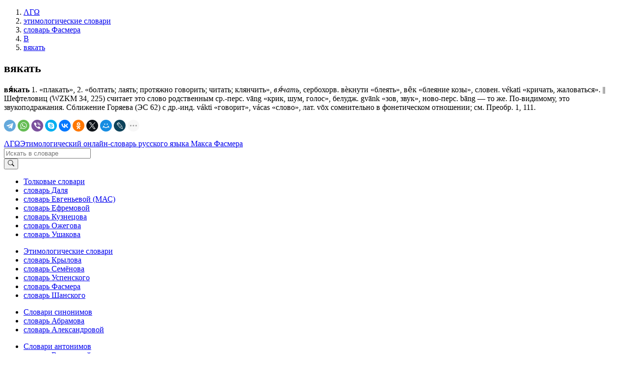

--- FILE ---
content_type: text/html; charset=utf-8
request_url: https://www.google.com/recaptcha/api2/aframe
body_size: 248
content:
<!DOCTYPE HTML><html><head><meta http-equiv="content-type" content="text/html; charset=UTF-8"></head><body><script nonce="SOPRCn-G3aM42DqotaKAsw">/** Anti-fraud and anti-abuse applications only. See google.com/recaptcha */ try{var clients={'sodar':'https://pagead2.googlesyndication.com/pagead/sodar?'};window.addEventListener("message",function(a){try{if(a.source===window.parent){var b=JSON.parse(a.data);var c=clients[b['id']];if(c){var d=document.createElement('img');d.src=c+b['params']+'&rc='+(localStorage.getItem("rc::a")?sessionStorage.getItem("rc::b"):"");window.document.body.appendChild(d);sessionStorage.setItem("rc::e",parseInt(sessionStorage.getItem("rc::e")||0)+1);localStorage.setItem("rc::h",'1763119580959');}}}catch(b){}});window.parent.postMessage("_grecaptcha_ready", "*");}catch(b){}</script></body></html>